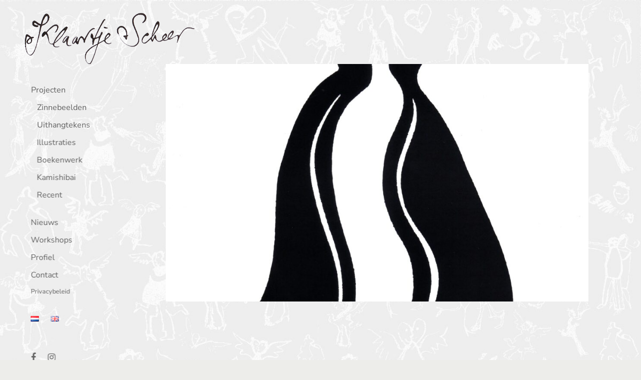

--- FILE ---
content_type: text/css
request_url: https://www.klaartjescheer.nl/wp-content/themes/divi-child/style.css?ver=4.20.4
body_size: 12505
content:
/*
 Theme Name:     Divi Child Theme
 Theme URI:      https://www.klaartjescheer.nl/
 Description:    Divi Child Theme for website Klaartje Scheer
 Author:         Korporal Webdesign
 Author URI:     http://www.korporalwebdesign.com
 Template:       Divi
 Version:        3.12.2
*/
 
@import url("../Divi/style.css");
 
/* =Theme customization starts here
------------------------------------------------------- */
html, body {
  height: 100%;
}
body {
  display: flex;
  flex-direction: column;
  -webkit-font-smoothing: antialiased;
-moz-osx-font-smoothing: grayscale;
}

p:empty {
	display: none;
	}
#page-container {
	flex: 1 0 auto;
}
.textlogo {
	font-family: 'Cantarell', sans-serif;
	color: #888888;
  -webkit-text-stroke: 0.45px #888888;
}
a.small-button {
    margin: 0 5px 8px 0;
        margin-top: 20px;
    padding: 6px 14px;
    font-size: 14px;
    font-weight: 500 !important;
}
@media only screen and ( min-width: 981px ) {
	#page-container {
}
#footer-info {
    float: right;
}
.fixback {
	background-image:url(klaartje.png);
	background-size: 360px auto;
	background-position: 4% 0%;
	background-attachment: fixed;
	background-repeat: no-repeat;
	transition: background-size 0.2s ease-in;
-moz-transition: background-size 0.2s ease-in;
-ms-transition: background-size 0.2s ease-in;
-o-transition: background-size 0.2s ease-in;
-webkit-transition: background-size 0.2s ease-in;
}
.niet {
	display: none;
}
.fixpad {
	position: fixed;
	width: 400px;
	height: 200px;
	top: 0;
	left: 0;
	background-image:url(klaartje.png);
	background-size: 300px auto;
	background-position: 4% 0%;
	background-repeat: no-repeat;
	transition: background-size 0.2s ease-in;
-moz-transition: background-size 0.2s ease-in;
-ms-transition: background-size 0.2s ease-in;
-o-transition: background-size 0.2s ease-in;
-webkit-transition: background-size 0.2s ease-in;
}
	.textlogo {
	color: rgba(0,0,0,0);
  -webkit-text-stroke: 0;
	}
	div.et_pb_slides {
	height: 600px;
}
}
@media only screen and ( min-width: 981px ) and ( max-width: 1200px ) {
	body.custom-background, body.et_cover_background {
	background-size: 1300px !important;
	background-repeat: repeat !important;
}
}
@media only screen and ( min-width: 481px ) and ( max-width: 980px ) {
	#page-container {
	background-image:url(klaartje.png);
	background-size: 300px auto;
	background-position: 10% 0%;
	background-repeat: no-repeat;
	padding-top: 100px !important;
}
body.custom-background, body.et_cover_background {
	background-size: 1000px !important;
	background-repeat: repeat !important;
}
#padfirma {
	display: none;
}
	.textlogo {
	color: rgba(0,0,0,0);
  -webkit-text-stroke: 0;
	}
	div.et_pb_slides {
	height: 480px;
}
#content-area, .et_pb_text_inner {
		padding-top: 70px;
	}
}
@media only screen and ( max-width: 480px ) {
	#page-container {
	background-image:url(klaartje.png);
	background-size: 240px auto;
	background-position: 15% 0%;
	background-repeat: no-repeat;
	padding-top: 100px !important;
}
body.custom-background, body.et_cover_background {
	background-size: 640px !important;
	background-repeat: repeat !important;
}
#padfirma {
	display: none;
}
	.textlogo {
	color: rgba(0,0,0,0);
  -webkit-text-stroke: 0;
	}
	div.et_pb_slides {
	height: 480px;
}
#content-area, .et_pb_text_inner {
		padding-top: 40px;
	}
}
#main-footer {
	flex-shrink: 0;
}
#main-footer div.container {
    position: relative;
    width: 100%;
	max-width: 100%;
	padding-left: 4%;
	padding-right: 4%;
    margin: auto;
	text-align: center;
}
.bottom-nav li {
    font-size: 14px;
    font-weight: 500;
}
.bottom-nav {
    padding: 0;
}
.et_pb_post .entry-featured-image-url {
    margin-bottom: 10px;
}
h2.entry-title {
	font-size: 18px;
	line-height: 1.5em;
}
.mfp-fade.mfp-bg.mfp-ready {
	background: #eee;
    opacity: .8;
}
.mfp-image-holder .mfp-close {
    font-size: 48px;
    font-family: 'Open Sans',Arial,sans-serif;
    font-weight: 200;
    top: -10px;
	color: #000 !important;
    opacity: .6;
}
.mfp-arrow-left::after, .mfp-arrow-right .mfp-a, .mfp-arrow-right::after {
    border: none;
    font-size: 64px;
    color: #333;
}
.mfp-title {
    text-align: left;
    line-height: 18px;
    color: #333;
    word-wrap: break-word;
    padding-right: 36px;
}
.et_pb_post_slider .et_pb_slide {
    height: 100%;
}
.entry-content ul.display-posts-listing p {
    font-size: 14px;
}
h2.et_pb_slide_title, h2.et_pb_slide_title > a {
    display: none;
	pointer-events: none;
}
@media only screen and ( min-width: 981px ) {
.entry-content ul.display-posts-listing a.title, h1.entry-title {
  display: none;
}
	#content-area, .et_pb_text_inner {
		padding-top: 70px;
	}
.et_vertical_nav.et_vertical_fixed.et_header_style_left #et-top-navigation, .et_vertical_nav.et_vertical_fixed.et_header_style_split #et-top-navigation {
    padding-top: 100px;
}
#left-area {
    width: 100%;
    padding: 0px 0px 0px !important;
    float: none !important;
}
.et_vertical_nav.et_vertical_fixed #page-container #main-header {
    position: fixed;
    left: 2%;
    top: 0;
    transform: translate(-2%, 0);
}
.textlogo {
	font-size: 36px;
	white-space: nowrap;
	margin-left: -3px;
}
li.listing-item {
  padding-top: 2px;
}
li.listing-item .content {
  padding-top: 0;
}
#main-content .container {
    padding-top: 40px;
}
}
@media screen and ( min-width: 981px ) and ( max-height: 650px ) {
	nav#top-menu-nav {
	transform: scale(0.9);
	margin-top: -70px;
}
#page-container {
	background-size: 240px auto !important;
}
}
@media only screen and ( max-width: 980px ) {
.entry-content ul.display-posts-listing a.title, h1.entry-title {
  display: block;
  font-size: 18px;
  pointer-events: none;
  cursor: default;
  text-decoration: none;
  font-weight: bold;
  color: #555;
}
.textlogo {
	font-size: 28px;
	margin-left: -5px;
}
.et_header_style_left .mobile_menu_bar {
    padding-bottom: 5px;
}
.et_vertical_nav #page-container #main-header {
	padding-top: 15px;
}
h2 {
    padding-bottom: 0;
}
h1.entry-title {
	margin-top: 0;
	line-height: 1.5em;
}
#main-content .container {
    padding-top: 10px;
}
li.listing-item {
    margin-top: 0page-container;
}
li.listing-item .content {
  padding-top: 20px;
}
}
.logo_container a {
	color: #333 !important;
}
.et_vertical_nav #page-container #main-header {
    -webkit-box-shadow: none;
    -moz-box-shadow: none;
    box-shadow: none;
}
#main-header {
	background-color: transparent;
}
#main-header.et-fixed-header {
    -webkit-box-shadow: none !important;
    -moz-box-shadow: none !important;
    box-shadow: none !important;
}
#main-content {
    background: transparent;
}
/*** Take out the divider line between content and sidebar ***/
#main-content .container:before {background: none;}
 
/*** Hide Sidebar ***/
#sidebar {display:none;}
 
#et-secondary-menu {
    float: none;
}
#top-menu li {
	font-weight: normal;
	font-size: 16px;
	cursor: pointer;	
}
#top-menu li.current-menu-item > a {
	color: #333;
	display: inline-block;	
}
#top-menu li.current-menu-item::before {
	content: "\f0da" !important;
	font-family: FontAwesome;
	margin-left: -12px;
    padding-right: 6.8px;
    color: #cc0000;
}
#menu-item-2761, #menu-item-2760, #menu-item-983, #menu-item-975, #menu-item-995, #menu-item-996, #menu-item-1054, #menu-item-1053, #menu-item-1051, #menu-item-1052, #menu-item-1047, #menu-item-1048, #menu-item-1049, #menu-item-1050 {
	padding-left: 12px;
}
#menu-item-2761, #menu-item-2760, #menu-item-983, #menu-item-975, #menu-item-995, #menu-item-996, #menu-item-1054, #menu-item-1053, #menu-item-1051, #menu-item-1052, #menu-item-1047, #menu-item-1048, #menu-item-1049, #menu-item-1050, #menu-item-923, #menu-item-922 {
	font-size: 16px;
}
#menu-item-1513, #menu-item-1514, #menu-item-2761, #menu-item-2760 {
	padding-bottom: 20px;
}
li#menu-item-1513, li#menu-item-1514 {
	font-size: 80%;
}
.et_vertical_nav #main-header #top-menu li#menu-item-873-nl, .et_vertical_nav #main-header #top-menu li#menu-item-873-en, .et_vertical_nav #main-header #top-menu li#menu-item-873-nl > a, .et_vertical_nav #main-header #top-menu li#menu-item-873-en > a,
.et_mobile_menu li#menu-item-873-nl, .et_mobile_menu li#menu-item-873-en, .et_mobile_menu li#menu-item-873-nl > a, .et_mobile_menu li#menu-item-873-en > a {
	display: inline !important;
}
.et_vertical_nav #main-header #top-menu li#menu-item-873-en {
	padding-left: 20px !important;
}
.et_vertical_nav #main-header #top-menu li#menu-item-872-nl, .et_vertical_nav #main-header #top-menu li#menu-item-872-en, .et_vertical_nav #main-header #top-menu li#menu-item-872-nl > a, .et_vertical_nav #main-header #top-menu li#menu-item-872-en > a,
.et_mobile_menu li#menu-item-872-nl, .et_mobile_menu li#menu-item-872-en, .et_mobile_menu li#menu-item-872-nl > a, .et_mobile_menu li#menu-item-872-en > a {
	display: inline !important;
}
.et_vertical_nav #main-header #top-menu li#menu-item-872-en {
	padding-left: 20px !important;
}
.et_mobile_menu li#menu-item-873-en, .et_mobile_menu li#menu-item-872-en {
	padding-left: 10px;
}
.et_vertical_nav #main-header #top-menu li#menu-item-1922::before, .et_vertical_nav #main-header #top-menu li#menu-item-1925::before {
	content: " ";
	display: block;
	padding-bottom: 60px;
}
@media only screen and ( min-width: 981px ) and ( max-width: 1200px ) {
	.et_vertical_nav #main-header #top-menu li#menu-item-1922::before, .et_vertical_nav #main-header #top-menu li#menu-item-1925::before {
	content: " ";
	display: block;
	padding-bottom: 40px;
}
.et_vertical_nav.et_vertical_fixed.et_header_style_left #et-top-navigation, .et_vertical_nav.et_vertical_fixed.et_header_style_split #et-top-navigation {
    padding-top: 80px;
}
}
.et_vertical_nav #main-header #top-menu li#menu-item-1922, .et_vertical_nav #main-header #top-menu li#menu-item-1922 > a, .et_vertical_nav #main-header #top-menu li#menu-item-1923, .et_vertical_nav #main-header #top-menu li#menu-item-1923 > a,
.et_vertical_nav #main-header #top-menu li#menu-item-1924, .et_vertical_nav #main-header #top-menu li#menu-item-1924 > a, .et_vertical_nav #main-header #top-menu li#menu-item-1925, .et_vertical_nav #main-header #top-menu li#menu-item-1925 > a {
	font-family: FontAwesome;
	display: inline !important;
	font-size: 18px;
	color: #666;
}
.et_mobile_menu li#menu-item-1922, .et_mobile_menu li#menu-item-1922 > a, .et_mobile_menu li#menu-item-1923, .et_mobile_menu li#menu-item-1923 > a,
.et_mobile_menu li#menu-item-1924, .et_mobile_menu li#menu-item-1924 > a, .et_mobile_menu li#menu-item-1925, .et_mobile_menu li#menu-item-1925 > a {
	font-family: FontAwesome;
	display: inline !important;
	font-size: 18px;
	color: #666;
}
.et_mobile_menu li#menu-item-1922, .et_mobile_menu li#menu-item-1923, .et_mobile_menu li#menu-item-1924, .et_mobile_menu li#menu-item-1925 {
	padding-left: 10px;
}
.et_vertical_nav #main-header #top-menu li#menu-item-1923, .et_vertical_nav #main-header #top-menu li#menu-item-1924 {
	padding-left: 20px !important;
}
i {
	font-style: normal !important;
}
.et_pb_section {
    background-color: transparent;
}
.entry-content ul.display-posts-listing {
    padding: 0;
    padding-bottom: 23px;
    line-height: 26px;
    list-style-type: none;
}
@media only screen and ( min-width: 768px ) {
 
.three-column-grid .et_pb_grid_item {
width: 28.333% !important;
margin: 0 7.5% 7.5% 0 !important;
}
 
.three-column-grid .et_pb_grid_item:nth-child(3n) {
margin-right: 0 !important;
}
 
.three-column-grid .et_pb_grid_item:nth-child(4n+1) {
clear: unset !important;
}
 
}
.dp_ppp_modal .modal_inner {
    height: 100%;
    padding-top: 0px;
    padding-bottom: 0px;
    overflow-y: hidden;
}
#modal-content article {
	margin-top: 30px;
}
.dp_ppp_modal_overlay .pop_up_close_btn {
    padding-right: 20px;
}
.et_pb_portfolio_grid .et_pb_portfolio_item h2 {
    font-size: 14px;
	line-height: 130%;
	color: #666;
}
#rl-gallery-container-1 {
	margin-top: 20px;
}
.tos-wrapper.tos-fixed {
	z-index: 999999999;
}
.content p {
	line-height: 130%;
}
.content p span {
	display: inline-block;
	line-height: 130%;
}
.et_portfolio_image, .et_shop_image {
    background-color: #fff;
}
@media (min-width: 768px) and (max-width: 992px) {
.rl-gallery-item {
    margin-bottom: -3px !important;
}
}
@media (min-width: 992px) {
.et_pb_slide {
    background-size: contain !important;
    background-position: top left !important;
}
}
.et_pb_ajax_pagination_container article.et_pb_post {
    padding-bottom: 20px !important;
    border-bottom: 1px solid #000 !important;
}
.et_pb_ajax_pagination_container a.entry-featured-image-url, .et_pb_ajax_pagination_container h2.entry-title a {
    pointer-events: none !important;
}